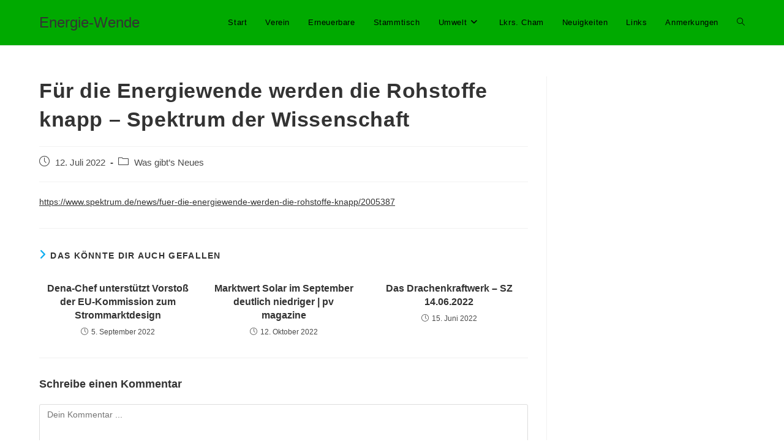

--- FILE ---
content_type: text/html; charset=UTF-8
request_url: https://www.energie-wende-landkreis-cham-ev.de/fuer-die-energiewende-werden-die-rohstoffe-knapp-spektrum-der-wissenschaft-2/
body_size: 9416
content:
<!DOCTYPE html>
<html class="html" lang="de">
<head>
	<meta charset="UTF-8">
	<link rel="profile" href="https://gmpg.org/xfn/11">

	<meta name='robots' content='index, follow, max-image-preview:large, max-snippet:-1, max-video-preview:-1' />
<link rel="pingback" href="https://www.energie-wende-landkreis-cham-ev.de/xmlrpc.php">
<meta name="viewport" content="width=device-width, initial-scale=1">
	<!-- This site is optimized with the Yoast SEO plugin v21.5 - https://yoast.com/wordpress/plugins/seo/ -->
	<title>Für die Energiewende werden die Rohstoffe knapp - Spektrum der Wissenschaft - Energie-Wende</title>
	<link rel="canonical" href="https://www.energie-wende-landkreis-cham-ev.de/fuer-die-energiewende-werden-die-rohstoffe-knapp-spektrum-der-wissenschaft-2/" />
	<meta property="og:locale" content="de_DE" />
	<meta property="og:type" content="article" />
	<meta property="og:title" content="Für die Energiewende werden die Rohstoffe knapp - Spektrum der Wissenschaft - Energie-Wende" />
	<meta property="og:description" content="https://www.spektrum.de/news/fuer-die-energiewende-werden-die-rohstoffe-knapp/2005387" />
	<meta property="og:url" content="https://www.energie-wende-landkreis-cham-ev.de/fuer-die-energiewende-werden-die-rohstoffe-knapp-spektrum-der-wissenschaft-2/" />
	<meta property="og:site_name" content="Energie-Wende" />
	<meta property="article:publisher" content="https://www.facebook.com/groups/2414168088599363" />
	<meta property="article:published_time" content="2022-07-12T05:28:25+00:00" />
	<meta name="author" content="Martin Milczewski" />
	<meta name="twitter:card" content="summary_large_image" />
	<meta name="twitter:label1" content="Verfasst von" />
	<meta name="twitter:data1" content="Martin Milczewski" />
	<script type="application/ld+json" class="yoast-schema-graph">{"@context":"https://schema.org","@graph":[{"@type":"WebPage","@id":"https://www.energie-wende-landkreis-cham-ev.de/fuer-die-energiewende-werden-die-rohstoffe-knapp-spektrum-der-wissenschaft-2/","url":"https://www.energie-wende-landkreis-cham-ev.de/fuer-die-energiewende-werden-die-rohstoffe-knapp-spektrum-der-wissenschaft-2/","name":"Für die Energiewende werden die Rohstoffe knapp - Spektrum der Wissenschaft - Energie-Wende","isPartOf":{"@id":"https://www.energie-wende-landkreis-cham-ev.de/#website"},"datePublished":"2022-07-12T05:28:25+00:00","dateModified":"2022-07-12T05:28:25+00:00","author":{"@id":"https://www.energie-wende-landkreis-cham-ev.de/#/schema/person/ae03201a40a4be88a00cad72599f7e1e"},"breadcrumb":{"@id":"https://www.energie-wende-landkreis-cham-ev.de/fuer-die-energiewende-werden-die-rohstoffe-knapp-spektrum-der-wissenschaft-2/#breadcrumb"},"inLanguage":"de","potentialAction":[{"@type":"ReadAction","target":["https://www.energie-wende-landkreis-cham-ev.de/fuer-die-energiewende-werden-die-rohstoffe-knapp-spektrum-der-wissenschaft-2/"]}]},{"@type":"BreadcrumbList","@id":"https://www.energie-wende-landkreis-cham-ev.de/fuer-die-energiewende-werden-die-rohstoffe-knapp-spektrum-der-wissenschaft-2/#breadcrumb","itemListElement":[{"@type":"ListItem","position":1,"name":"Startseite","item":"https://www.energie-wende-landkreis-cham-ev.de/"},{"@type":"ListItem","position":2,"name":"Für die Energiewende werden die Rohstoffe knapp &#8211; Spektrum der Wissenschaft"}]},{"@type":"WebSite","@id":"https://www.energie-wende-landkreis-cham-ev.de/#website","url":"https://www.energie-wende-landkreis-cham-ev.de/","name":"Energie-Wende Landkreis Cham","description":"Mehr Kaufkraft für die Region Landkreis Cham  e.V.","potentialAction":[{"@type":"SearchAction","target":{"@type":"EntryPoint","urlTemplate":"https://www.energie-wende-landkreis-cham-ev.de/?s={search_term_string}"},"query-input":"required name=search_term_string"}],"inLanguage":"de"},{"@type":"Person","@id":"https://www.energie-wende-landkreis-cham-ev.de/#/schema/person/ae03201a40a4be88a00cad72599f7e1e","name":"Martin Milczewski","image":{"@type":"ImageObject","inLanguage":"de","@id":"https://www.energie-wende-landkreis-cham-ev.de/#/schema/person/image/","url":"https://secure.gravatar.com/avatar/016fe5818bfe9bb5ba8767767c0a57c42f1834b79b5694177c32daf2c15992b5?s=96&d=mm&r=g","contentUrl":"https://secure.gravatar.com/avatar/016fe5818bfe9bb5ba8767767c0a57c42f1834b79b5694177c32daf2c15992b5?s=96&d=mm&r=g","caption":"Martin Milczewski"},"sameAs":["http://-"],"url":"https://www.energie-wende-landkreis-cham-ev.de/author/superusermm/"}]}</script>
	<!-- / Yoast SEO plugin. -->


<link rel="alternate" type="application/rss+xml" title="Energie-Wende &raquo; Feed" href="https://www.energie-wende-landkreis-cham-ev.de/feed/" />
<link rel="alternate" type="application/rss+xml" title="Energie-Wende &raquo; Kommentar-Feed" href="https://www.energie-wende-landkreis-cham-ev.de/comments/feed/" />
<link rel="alternate" type="application/rss+xml" title="Energie-Wende &raquo; Für die Energiewende werden die Rohstoffe knapp &#8211; Spektrum der Wissenschaft-Kommentar-Feed" href="https://www.energie-wende-landkreis-cham-ev.de/fuer-die-energiewende-werden-die-rohstoffe-knapp-spektrum-der-wissenschaft-2/feed/" />
<link rel="alternate" title="oEmbed (JSON)" type="application/json+oembed" href="https://www.energie-wende-landkreis-cham-ev.de/wp-json/oembed/1.0/embed?url=https%3A%2F%2Fwww.energie-wende-landkreis-cham-ev.de%2Ffuer-die-energiewende-werden-die-rohstoffe-knapp-spektrum-der-wissenschaft-2%2F" />
<link rel="alternate" title="oEmbed (XML)" type="text/xml+oembed" href="https://www.energie-wende-landkreis-cham-ev.de/wp-json/oembed/1.0/embed?url=https%3A%2F%2Fwww.energie-wende-landkreis-cham-ev.de%2Ffuer-die-energiewende-werden-die-rohstoffe-knapp-spektrum-der-wissenschaft-2%2F&#038;format=xml" />
<style id='wp-img-auto-sizes-contain-inline-css'>
img:is([sizes=auto i],[sizes^="auto," i]){contain-intrinsic-size:3000px 1500px}
/*# sourceURL=wp-img-auto-sizes-contain-inline-css */
</style>
<style id='wp-emoji-styles-inline-css'>

	img.wp-smiley, img.emoji {
		display: inline !important;
		border: none !important;
		box-shadow: none !important;
		height: 1em !important;
		width: 1em !important;
		margin: 0 0.07em !important;
		vertical-align: -0.1em !important;
		background: none !important;
		padding: 0 !important;
	}
/*# sourceURL=wp-emoji-styles-inline-css */
</style>
<link rel='stylesheet' id='wp-block-library-css' href='https://www.energie-wende-landkreis-cham-ev.de/wp-includes/css/dist/block-library/style.min.css?ver=6.9' media='all' />
<style id='global-styles-inline-css'>
:root{--wp--preset--aspect-ratio--square: 1;--wp--preset--aspect-ratio--4-3: 4/3;--wp--preset--aspect-ratio--3-4: 3/4;--wp--preset--aspect-ratio--3-2: 3/2;--wp--preset--aspect-ratio--2-3: 2/3;--wp--preset--aspect-ratio--16-9: 16/9;--wp--preset--aspect-ratio--9-16: 9/16;--wp--preset--color--black: #000000;--wp--preset--color--cyan-bluish-gray: #abb8c3;--wp--preset--color--white: #ffffff;--wp--preset--color--pale-pink: #f78da7;--wp--preset--color--vivid-red: #cf2e2e;--wp--preset--color--luminous-vivid-orange: #ff6900;--wp--preset--color--luminous-vivid-amber: #fcb900;--wp--preset--color--light-green-cyan: #7bdcb5;--wp--preset--color--vivid-green-cyan: #00d084;--wp--preset--color--pale-cyan-blue: #8ed1fc;--wp--preset--color--vivid-cyan-blue: #0693e3;--wp--preset--color--vivid-purple: #9b51e0;--wp--preset--gradient--vivid-cyan-blue-to-vivid-purple: linear-gradient(135deg,rgb(6,147,227) 0%,rgb(155,81,224) 100%);--wp--preset--gradient--light-green-cyan-to-vivid-green-cyan: linear-gradient(135deg,rgb(122,220,180) 0%,rgb(0,208,130) 100%);--wp--preset--gradient--luminous-vivid-amber-to-luminous-vivid-orange: linear-gradient(135deg,rgb(252,185,0) 0%,rgb(255,105,0) 100%);--wp--preset--gradient--luminous-vivid-orange-to-vivid-red: linear-gradient(135deg,rgb(255,105,0) 0%,rgb(207,46,46) 100%);--wp--preset--gradient--very-light-gray-to-cyan-bluish-gray: linear-gradient(135deg,rgb(238,238,238) 0%,rgb(169,184,195) 100%);--wp--preset--gradient--cool-to-warm-spectrum: linear-gradient(135deg,rgb(74,234,220) 0%,rgb(151,120,209) 20%,rgb(207,42,186) 40%,rgb(238,44,130) 60%,rgb(251,105,98) 80%,rgb(254,248,76) 100%);--wp--preset--gradient--blush-light-purple: linear-gradient(135deg,rgb(255,206,236) 0%,rgb(152,150,240) 100%);--wp--preset--gradient--blush-bordeaux: linear-gradient(135deg,rgb(254,205,165) 0%,rgb(254,45,45) 50%,rgb(107,0,62) 100%);--wp--preset--gradient--luminous-dusk: linear-gradient(135deg,rgb(255,203,112) 0%,rgb(199,81,192) 50%,rgb(65,88,208) 100%);--wp--preset--gradient--pale-ocean: linear-gradient(135deg,rgb(255,245,203) 0%,rgb(182,227,212) 50%,rgb(51,167,181) 100%);--wp--preset--gradient--electric-grass: linear-gradient(135deg,rgb(202,248,128) 0%,rgb(113,206,126) 100%);--wp--preset--gradient--midnight: linear-gradient(135deg,rgb(2,3,129) 0%,rgb(40,116,252) 100%);--wp--preset--font-size--small: 13px;--wp--preset--font-size--medium: 20px;--wp--preset--font-size--large: 36px;--wp--preset--font-size--x-large: 42px;--wp--preset--spacing--20: 0.44rem;--wp--preset--spacing--30: 0.67rem;--wp--preset--spacing--40: 1rem;--wp--preset--spacing--50: 1.5rem;--wp--preset--spacing--60: 2.25rem;--wp--preset--spacing--70: 3.38rem;--wp--preset--spacing--80: 5.06rem;--wp--preset--shadow--natural: 6px 6px 9px rgba(0, 0, 0, 0.2);--wp--preset--shadow--deep: 12px 12px 50px rgba(0, 0, 0, 0.4);--wp--preset--shadow--sharp: 6px 6px 0px rgba(0, 0, 0, 0.2);--wp--preset--shadow--outlined: 6px 6px 0px -3px rgb(255, 255, 255), 6px 6px rgb(0, 0, 0);--wp--preset--shadow--crisp: 6px 6px 0px rgb(0, 0, 0);}:where(.is-layout-flex){gap: 0.5em;}:where(.is-layout-grid){gap: 0.5em;}body .is-layout-flex{display: flex;}.is-layout-flex{flex-wrap: wrap;align-items: center;}.is-layout-flex > :is(*, div){margin: 0;}body .is-layout-grid{display: grid;}.is-layout-grid > :is(*, div){margin: 0;}:where(.wp-block-columns.is-layout-flex){gap: 2em;}:where(.wp-block-columns.is-layout-grid){gap: 2em;}:where(.wp-block-post-template.is-layout-flex){gap: 1.25em;}:where(.wp-block-post-template.is-layout-grid){gap: 1.25em;}.has-black-color{color: var(--wp--preset--color--black) !important;}.has-cyan-bluish-gray-color{color: var(--wp--preset--color--cyan-bluish-gray) !important;}.has-white-color{color: var(--wp--preset--color--white) !important;}.has-pale-pink-color{color: var(--wp--preset--color--pale-pink) !important;}.has-vivid-red-color{color: var(--wp--preset--color--vivid-red) !important;}.has-luminous-vivid-orange-color{color: var(--wp--preset--color--luminous-vivid-orange) !important;}.has-luminous-vivid-amber-color{color: var(--wp--preset--color--luminous-vivid-amber) !important;}.has-light-green-cyan-color{color: var(--wp--preset--color--light-green-cyan) !important;}.has-vivid-green-cyan-color{color: var(--wp--preset--color--vivid-green-cyan) !important;}.has-pale-cyan-blue-color{color: var(--wp--preset--color--pale-cyan-blue) !important;}.has-vivid-cyan-blue-color{color: var(--wp--preset--color--vivid-cyan-blue) !important;}.has-vivid-purple-color{color: var(--wp--preset--color--vivid-purple) !important;}.has-black-background-color{background-color: var(--wp--preset--color--black) !important;}.has-cyan-bluish-gray-background-color{background-color: var(--wp--preset--color--cyan-bluish-gray) !important;}.has-white-background-color{background-color: var(--wp--preset--color--white) !important;}.has-pale-pink-background-color{background-color: var(--wp--preset--color--pale-pink) !important;}.has-vivid-red-background-color{background-color: var(--wp--preset--color--vivid-red) !important;}.has-luminous-vivid-orange-background-color{background-color: var(--wp--preset--color--luminous-vivid-orange) !important;}.has-luminous-vivid-amber-background-color{background-color: var(--wp--preset--color--luminous-vivid-amber) !important;}.has-light-green-cyan-background-color{background-color: var(--wp--preset--color--light-green-cyan) !important;}.has-vivid-green-cyan-background-color{background-color: var(--wp--preset--color--vivid-green-cyan) !important;}.has-pale-cyan-blue-background-color{background-color: var(--wp--preset--color--pale-cyan-blue) !important;}.has-vivid-cyan-blue-background-color{background-color: var(--wp--preset--color--vivid-cyan-blue) !important;}.has-vivid-purple-background-color{background-color: var(--wp--preset--color--vivid-purple) !important;}.has-black-border-color{border-color: var(--wp--preset--color--black) !important;}.has-cyan-bluish-gray-border-color{border-color: var(--wp--preset--color--cyan-bluish-gray) !important;}.has-white-border-color{border-color: var(--wp--preset--color--white) !important;}.has-pale-pink-border-color{border-color: var(--wp--preset--color--pale-pink) !important;}.has-vivid-red-border-color{border-color: var(--wp--preset--color--vivid-red) !important;}.has-luminous-vivid-orange-border-color{border-color: var(--wp--preset--color--luminous-vivid-orange) !important;}.has-luminous-vivid-amber-border-color{border-color: var(--wp--preset--color--luminous-vivid-amber) !important;}.has-light-green-cyan-border-color{border-color: var(--wp--preset--color--light-green-cyan) !important;}.has-vivid-green-cyan-border-color{border-color: var(--wp--preset--color--vivid-green-cyan) !important;}.has-pale-cyan-blue-border-color{border-color: var(--wp--preset--color--pale-cyan-blue) !important;}.has-vivid-cyan-blue-border-color{border-color: var(--wp--preset--color--vivid-cyan-blue) !important;}.has-vivid-purple-border-color{border-color: var(--wp--preset--color--vivid-purple) !important;}.has-vivid-cyan-blue-to-vivid-purple-gradient-background{background: var(--wp--preset--gradient--vivid-cyan-blue-to-vivid-purple) !important;}.has-light-green-cyan-to-vivid-green-cyan-gradient-background{background: var(--wp--preset--gradient--light-green-cyan-to-vivid-green-cyan) !important;}.has-luminous-vivid-amber-to-luminous-vivid-orange-gradient-background{background: var(--wp--preset--gradient--luminous-vivid-amber-to-luminous-vivid-orange) !important;}.has-luminous-vivid-orange-to-vivid-red-gradient-background{background: var(--wp--preset--gradient--luminous-vivid-orange-to-vivid-red) !important;}.has-very-light-gray-to-cyan-bluish-gray-gradient-background{background: var(--wp--preset--gradient--very-light-gray-to-cyan-bluish-gray) !important;}.has-cool-to-warm-spectrum-gradient-background{background: var(--wp--preset--gradient--cool-to-warm-spectrum) !important;}.has-blush-light-purple-gradient-background{background: var(--wp--preset--gradient--blush-light-purple) !important;}.has-blush-bordeaux-gradient-background{background: var(--wp--preset--gradient--blush-bordeaux) !important;}.has-luminous-dusk-gradient-background{background: var(--wp--preset--gradient--luminous-dusk) !important;}.has-pale-ocean-gradient-background{background: var(--wp--preset--gradient--pale-ocean) !important;}.has-electric-grass-gradient-background{background: var(--wp--preset--gradient--electric-grass) !important;}.has-midnight-gradient-background{background: var(--wp--preset--gradient--midnight) !important;}.has-small-font-size{font-size: var(--wp--preset--font-size--small) !important;}.has-medium-font-size{font-size: var(--wp--preset--font-size--medium) !important;}.has-large-font-size{font-size: var(--wp--preset--font-size--large) !important;}.has-x-large-font-size{font-size: var(--wp--preset--font-size--x-large) !important;}
/*# sourceURL=global-styles-inline-css */
</style>

<style id='classic-theme-styles-inline-css'>
/*! This file is auto-generated */
.wp-block-button__link{color:#fff;background-color:#32373c;border-radius:9999px;box-shadow:none;text-decoration:none;padding:calc(.667em + 2px) calc(1.333em + 2px);font-size:1.125em}.wp-block-file__button{background:#32373c;color:#fff;text-decoration:none}
/*# sourceURL=/wp-includes/css/classic-themes.min.css */
</style>
<link rel='stylesheet' id='font-awesome-css' href='https://www.energie-wende-landkreis-cham-ev.de/wp-content/themes/oceanwp/assets/fonts/fontawesome/css/all.min.css?ver=6.4.2' media='all' />
<link rel='stylesheet' id='simple-line-icons-css' href='https://www.energie-wende-landkreis-cham-ev.de/wp-content/themes/oceanwp/assets/css/third/simple-line-icons.min.css?ver=2.4.0' media='all' />
<link rel='stylesheet' id='oceanwp-style-css' href='https://www.energie-wende-landkreis-cham-ev.de/wp-content/themes/oceanwp/assets/css/style.min.css?ver=3.6.0' media='all' />
<link rel='stylesheet' id='oe-widgets-style-css' href='https://www.energie-wende-landkreis-cham-ev.de/wp-content/plugins/ocean-extra/assets/css/widgets.css?ver=6.9' media='all' />
<script src="https://www.energie-wende-landkreis-cham-ev.de/wp-includes/js/jquery/jquery.min.js?ver=3.7.1" id="jquery-core-js"></script>
<script src="https://www.energie-wende-landkreis-cham-ev.de/wp-includes/js/jquery/jquery-migrate.min.js?ver=3.4.1" id="jquery-migrate-js"></script>
<link rel="https://api.w.org/" href="https://www.energie-wende-landkreis-cham-ev.de/wp-json/" /><link rel="alternate" title="JSON" type="application/json" href="https://www.energie-wende-landkreis-cham-ev.de/wp-json/wp/v2/posts/1782" /><link rel="EditURI" type="application/rsd+xml" title="RSD" href="https://www.energie-wende-landkreis-cham-ev.de/xmlrpc.php?rsd" />
<meta name="generator" content="WordPress 6.9" />
<link rel='shortlink' href='https://www.energie-wende-landkreis-cham-ev.de/?p=1782' />
<link rel="icon" href="https://www.energie-wende-landkreis-cham-ev.de/wp-content/uploads/2024/10/cropped-favicon-32x32.png" sizes="32x32" />
<link rel="icon" href="https://www.energie-wende-landkreis-cham-ev.de/wp-content/uploads/2024/10/cropped-favicon-192x192.png" sizes="192x192" />
<link rel="apple-touch-icon" href="https://www.energie-wende-landkreis-cham-ev.de/wp-content/uploads/2024/10/cropped-favicon-180x180.png" />
<meta name="msapplication-TileImage" content="https://www.energie-wende-landkreis-cham-ev.de/wp-content/uploads/2024/10/cropped-favicon-270x270.png" />
<!-- OceanWP CSS -->
<style type="text/css">
/* Header CSS */#site-header,.has-transparent-header .is-sticky #site-header,.has-vh-transparent .is-sticky #site-header.vertical-header,#searchform-header-replace{background-color:#00aa00}#site-header.has-header-media .overlay-header-media{background-color:rgba(0,0,0,0.5)}#site-logo #site-logo-inner a img,#site-header.center-header #site-navigation-wrap .middle-site-logo a img{max-width:408px}#site-header #site-logo #site-logo-inner a img,#site-header.center-header #site-navigation-wrap .middle-site-logo a img{max-height:60px}.effect-two #site-navigation-wrap .dropdown-menu >li >a.menu-link >span:after,.effect-eight #site-navigation-wrap .dropdown-menu >li >a.menu-link >span:before,.effect-eight #site-navigation-wrap .dropdown-menu >li >a.menu-link >span:after{background-color:#000000}.effect-six #site-navigation-wrap .dropdown-menu >li >a.menu-link >span:before,.effect-six #site-navigation-wrap .dropdown-menu >li >a.menu-link >span:after{border-color:#000000}.effect-ten #site-navigation-wrap .dropdown-menu >li >a.menu-link:hover >span,.effect-ten #site-navigation-wrap .dropdown-menu >li.sfHover >a.menu-link >span{-webkit-box-shadow:0 0 10px 4px #000000;-moz-box-shadow:0 0 10px 4px #000000;box-shadow:0 0 10px 4px #000000}#site-navigation-wrap .dropdown-menu >li >a,.oceanwp-mobile-menu-icon a,#searchform-header-replace-close{color:#000000}#site-navigation-wrap .dropdown-menu >li >a .owp-icon use,.oceanwp-mobile-menu-icon a .owp-icon use,#searchform-header-replace-close .owp-icon use{stroke:#000000}#site-navigation-wrap .dropdown-menu >li >a:hover,.oceanwp-mobile-menu-icon a:hover,#searchform-header-replace-close:hover{color:#000000}#site-navigation-wrap .dropdown-menu >li >a:hover .owp-icon use,.oceanwp-mobile-menu-icon a:hover .owp-icon use,#searchform-header-replace-close:hover .owp-icon use{stroke:#000000}#site-navigation-wrap .dropdown-menu >li >a{background-color:#00aa00}#site-navigation-wrap .dropdown-menu >li >a:hover,#site-navigation-wrap .dropdown-menu >li.sfHover >a{background-color:#eeee22}#site-navigation-wrap .dropdown-menu >.current-menu-item >a,#site-navigation-wrap .dropdown-menu >.current-menu-ancestor >a,#site-navigation-wrap .dropdown-menu >.current-menu-item >a:hover,#site-navigation-wrap .dropdown-menu >.current-menu-ancestor >a:hover{background-color:#ccff42}.dropdown-menu .sub-menu{min-width:179px}
</style></head>

<body class="wp-singular post-template-default single single-post postid-1782 single-format-standard wp-embed-responsive wp-theme-oceanwp oceanwp-theme dropdown-mobile default-breakpoint has-sidebar content-right-sidebar post-in-category-was-gibts-neues page-header-disabled has-breadcrumbs elementor-default elementor-kit-5" itemscope="itemscope" itemtype="https://schema.org/Article">

	
	
	<div id="outer-wrap" class="site clr">

		<a class="skip-link screen-reader-text" href="#main">Zum Inhalt springen</a>

		
		<div id="wrap" class="clr">

			
			
<header id="site-header" class="minimal-header effect-two clr" data-height="74" itemscope="itemscope" itemtype="https://schema.org/WPHeader" role="banner">

	
					
			<div id="site-header-inner" class="clr container">

				
				

<div id="site-logo" class="clr" itemscope itemtype="https://schema.org/Brand" >

	
	<div id="site-logo-inner" class="clr">

						<a href="https://www.energie-wende-landkreis-cham-ev.de/" rel="home" class="site-title site-logo-text" >Energie-Wende</a>
				
	</div><!-- #site-logo-inner -->

	
	
</div><!-- #site-logo -->

			<div id="site-navigation-wrap" class="clr">
			
			
			
			<nav id="site-navigation" class="navigation main-navigation clr" itemscope="itemscope" itemtype="https://schema.org/SiteNavigationElement" role="navigation" >

				<ul id="menu-hauptmenu" class="main-menu dropdown-menu sf-menu"><li id="menu-item-3207" class="menu-item menu-item-type-post_type menu-item-object-page menu-item-home menu-item-3207"><a href="https://www.energie-wende-landkreis-cham-ev.de/" class="menu-link"><span class="text-wrap">Start</span></a></li><li id="menu-item-44" class="menu-item menu-item-type-post_type menu-item-object-page menu-item-44"><a href="https://www.energie-wende-landkreis-cham-ev.de/verein/" class="menu-link"><span class="text-wrap">Verein</span></a></li><li id="menu-item-3541" class="menu-item menu-item-type-post_type menu-item-object-page menu-item-3541"><a href="https://www.energie-wende-landkreis-cham-ev.de/erneuerbare/" class="menu-link"><span class="text-wrap">Erneuerbare</span></a></li><li id="menu-item-78" class="menu-item menu-item-type-post_type menu-item-object-page menu-item-78"><a href="https://www.energie-wende-landkreis-cham-ev.de/energiewende-stammtisch-landkreis-cham-arnschwang/" class="menu-link"><span class="text-wrap">Stammtisch</span></a></li><li id="menu-item-3779" class="menu-item menu-item-type-post_type menu-item-object-page menu-item-has-children dropdown menu-item-3779"><a href="https://www.energie-wende-landkreis-cham-ev.de/umweltschutz/" class="menu-link"><span class="text-wrap">Umwelt<i class="nav-arrow fa fa-angle-down" aria-hidden="true" role="img"></i></span></a>
<ul class="sub-menu">
	<li id="menu-item-1832" class="menu-item menu-item-type-taxonomy menu-item-object-category menu-item-1832"><a href="https://www.energie-wende-landkreis-cham-ev.de/category/umwelt/wasser/" class="menu-link"><span class="text-wrap">Wasser</span></a></li>	<li id="menu-item-3647" class="menu-item menu-item-type-taxonomy menu-item-object-category menu-item-3647"><a href="https://www.energie-wende-landkreis-cham-ev.de/category/ee-themen/stromnetz/" class="menu-link"><span class="text-wrap">Stromnetz</span></a></li>	<li id="menu-item-3780" class="menu-item menu-item-type-taxonomy menu-item-object-category menu-item-3780"><a href="https://www.energie-wende-landkreis-cham-ev.de/category/umwelt/greenpeace/" class="menu-link"><span class="text-wrap">Greenpeace</span></a></li>	<li id="menu-item-3452" class="menu-item menu-item-type-taxonomy menu-item-object-category menu-item-3452"><a href="https://www.energie-wende-landkreis-cham-ev.de/category/umwelt/" class="menu-link"><span class="text-wrap">allgemein</span></a></li></ul>
</li><li id="menu-item-45" class="menu-item menu-item-type-taxonomy menu-item-object-category menu-item-45"><a href="https://www.energie-wende-landkreis-cham-ev.de/category/landkreis-cham/" class="menu-link"><span class="text-wrap">Lkrs. Cham</span></a></li><li id="menu-item-38" class="menu-item menu-item-type-taxonomy menu-item-object-category current-post-ancestor current-menu-parent current-post-parent menu-item-38"><a href="https://www.energie-wende-landkreis-cham-ev.de/category/was-gibts-neues/" class="menu-link"><span class="text-wrap">Neuigkeiten</span></a></li><li id="menu-item-30" class="menu-item menu-item-type-post_type menu-item-object-page menu-item-30"><a href="https://www.energie-wende-landkreis-cham-ev.de/hints-links/" class="menu-link"><span class="text-wrap">Links</span></a></li><li id="menu-item-201" class="menu-item menu-item-type-post_type menu-item-object-page menu-item-201"><a href="https://www.energie-wende-landkreis-cham-ev.de/anmerkungen/" class="menu-link"><span class="text-wrap">Anmerkungen</span></a></li><li class="search-toggle-li" ><a href="https://www.energie-wende-landkreis-cham-ev.de/#" class="site-search-toggle search-dropdown-toggle"><span class="screen-reader-text">Website-Suche umschalten</span><i class=" icon-magnifier" aria-hidden="true" role="img"></i></a></li></ul>
<div id="searchform-dropdown" class="header-searchform-wrap clr" >
	
<form aria-label="Diese Website durchsuchen" role="search" method="get" class="searchform" action="https://www.energie-wende-landkreis-cham-ev.de/">	
	<input aria-label="Suchabfrage eingeben" type="search" id="ocean-search-form-1" class="field" autocomplete="off" placeholder="Suche" name="s">
		</form>
</div><!-- #searchform-dropdown -->

			</nav><!-- #site-navigation -->

			
			
					</div><!-- #site-navigation-wrap -->
			
		
	
				
	
	<div class="oceanwp-mobile-menu-icon clr mobile-right">

		
		
		
		<a href="https://www.energie-wende-landkreis-cham-ev.de/#mobile-menu-toggle" class="mobile-menu"  aria-label="Mobiles Menü">
							<i class="fa fa-bars" aria-hidden="true"></i>
								<span class="oceanwp-text">Menü</span>
				<span class="oceanwp-close-text">Schließen</span>
						</a>

		
		
		
	</div><!-- #oceanwp-mobile-menu-navbar -->

	

			</div><!-- #site-header-inner -->

			
<div id="mobile-dropdown" class="clr" >

	<nav class="clr" itemscope="itemscope" itemtype="https://schema.org/SiteNavigationElement">

		<ul id="menu-hauptmenu-1" class="menu"><li class="menu-item menu-item-type-post_type menu-item-object-page menu-item-home menu-item-3207"><a href="https://www.energie-wende-landkreis-cham-ev.de/">Start</a></li>
<li class="menu-item menu-item-type-post_type menu-item-object-page menu-item-44"><a href="https://www.energie-wende-landkreis-cham-ev.de/verein/">Verein</a></li>
<li class="menu-item menu-item-type-post_type menu-item-object-page menu-item-3541"><a href="https://www.energie-wende-landkreis-cham-ev.de/erneuerbare/">Erneuerbare</a></li>
<li class="menu-item menu-item-type-post_type menu-item-object-page menu-item-78"><a href="https://www.energie-wende-landkreis-cham-ev.de/energiewende-stammtisch-landkreis-cham-arnschwang/">Stammtisch</a></li>
<li class="menu-item menu-item-type-post_type menu-item-object-page menu-item-has-children menu-item-3779"><a href="https://www.energie-wende-landkreis-cham-ev.de/umweltschutz/">Umwelt</a>
<ul class="sub-menu">
	<li class="menu-item menu-item-type-taxonomy menu-item-object-category menu-item-1832"><a href="https://www.energie-wende-landkreis-cham-ev.de/category/umwelt/wasser/">Wasser</a></li>
	<li class="menu-item menu-item-type-taxonomy menu-item-object-category menu-item-3647"><a href="https://www.energie-wende-landkreis-cham-ev.de/category/ee-themen/stromnetz/">Stromnetz</a></li>
	<li class="menu-item menu-item-type-taxonomy menu-item-object-category menu-item-3780"><a href="https://www.energie-wende-landkreis-cham-ev.de/category/umwelt/greenpeace/">Greenpeace</a></li>
	<li class="menu-item menu-item-type-taxonomy menu-item-object-category menu-item-3452"><a href="https://www.energie-wende-landkreis-cham-ev.de/category/umwelt/">allgemein</a></li>
</ul>
</li>
<li class="menu-item menu-item-type-taxonomy menu-item-object-category menu-item-45"><a href="https://www.energie-wende-landkreis-cham-ev.de/category/landkreis-cham/">Lkrs. Cham</a></li>
<li class="menu-item menu-item-type-taxonomy menu-item-object-category current-post-ancestor current-menu-parent current-post-parent menu-item-38"><a href="https://www.energie-wende-landkreis-cham-ev.de/category/was-gibts-neues/">Neuigkeiten</a></li>
<li class="menu-item menu-item-type-post_type menu-item-object-page menu-item-30"><a href="https://www.energie-wende-landkreis-cham-ev.de/hints-links/">Links</a></li>
<li class="menu-item menu-item-type-post_type menu-item-object-page menu-item-201"><a href="https://www.energie-wende-landkreis-cham-ev.de/anmerkungen/">Anmerkungen</a></li>
<li class="search-toggle-li" ><a href="https://www.energie-wende-landkreis-cham-ev.de/#" class="site-search-toggle search-dropdown-toggle"><span class="screen-reader-text">Website-Suche umschalten</span><i class=" icon-magnifier" aria-hidden="true" role="img"></i></a></li></ul><ul id="menu-hauptmenu-2" class="menu"><li class="menu-item menu-item-type-post_type menu-item-object-page menu-item-home menu-item-3207"><a href="https://www.energie-wende-landkreis-cham-ev.de/">Start</a></li>
<li class="menu-item menu-item-type-post_type menu-item-object-page menu-item-44"><a href="https://www.energie-wende-landkreis-cham-ev.de/verein/">Verein</a></li>
<li class="menu-item menu-item-type-post_type menu-item-object-page menu-item-3541"><a href="https://www.energie-wende-landkreis-cham-ev.de/erneuerbare/">Erneuerbare</a></li>
<li class="menu-item menu-item-type-post_type menu-item-object-page menu-item-78"><a href="https://www.energie-wende-landkreis-cham-ev.de/energiewende-stammtisch-landkreis-cham-arnschwang/">Stammtisch</a></li>
<li class="menu-item menu-item-type-post_type menu-item-object-page menu-item-has-children menu-item-3779"><a href="https://www.energie-wende-landkreis-cham-ev.de/umweltschutz/">Umwelt</a>
<ul class="sub-menu">
	<li class="menu-item menu-item-type-taxonomy menu-item-object-category menu-item-1832"><a href="https://www.energie-wende-landkreis-cham-ev.de/category/umwelt/wasser/">Wasser</a></li>
	<li class="menu-item menu-item-type-taxonomy menu-item-object-category menu-item-3647"><a href="https://www.energie-wende-landkreis-cham-ev.de/category/ee-themen/stromnetz/">Stromnetz</a></li>
	<li class="menu-item menu-item-type-taxonomy menu-item-object-category menu-item-3780"><a href="https://www.energie-wende-landkreis-cham-ev.de/category/umwelt/greenpeace/">Greenpeace</a></li>
	<li class="menu-item menu-item-type-taxonomy menu-item-object-category menu-item-3452"><a href="https://www.energie-wende-landkreis-cham-ev.de/category/umwelt/">allgemein</a></li>
</ul>
</li>
<li class="menu-item menu-item-type-taxonomy menu-item-object-category menu-item-45"><a href="https://www.energie-wende-landkreis-cham-ev.de/category/landkreis-cham/">Lkrs. Cham</a></li>
<li class="menu-item menu-item-type-taxonomy menu-item-object-category current-post-ancestor current-menu-parent current-post-parent menu-item-38"><a href="https://www.energie-wende-landkreis-cham-ev.de/category/was-gibts-neues/">Neuigkeiten</a></li>
<li class="menu-item menu-item-type-post_type menu-item-object-page menu-item-30"><a href="https://www.energie-wende-landkreis-cham-ev.de/hints-links/">Links</a></li>
<li class="menu-item menu-item-type-post_type menu-item-object-page menu-item-201"><a href="https://www.energie-wende-landkreis-cham-ev.de/anmerkungen/">Anmerkungen</a></li>
</ul>
<div id="mobile-menu-search" class="clr">
	<form aria-label="Diese Website durchsuchen" method="get" action="https://www.energie-wende-landkreis-cham-ev.de/" class="mobile-searchform">
		<input aria-label="Suchabfrage eingeben" value="" class="field" id="ocean-mobile-search-2" type="search" name="s" autocomplete="off" placeholder="Suche" />
		<button aria-label="Suche abschicken" type="submit" class="searchform-submit">
			<i class=" icon-magnifier" aria-hidden="true" role="img"></i>		</button>
					</form>
</div><!-- .mobile-menu-search -->

	</nav>

</div>

			
			
		
		
</header><!-- #site-header -->


			
			<main id="main" class="site-main clr"  role="main">

				
	
	<div id="content-wrap" class="container clr">

		
		<div id="primary" class="content-area clr">

			
			<div id="content" class="site-content clr">

				
				
<article id="post-1782">

	

<header class="entry-header clr">
	<h2 class="single-post-title entry-title" itemprop="headline">Für die Energiewende werden die Rohstoffe knapp &#8211; Spektrum der Wissenschaft</h2><!-- .single-post-title -->
</header><!-- .entry-header -->


<ul class="meta ospm-default clr">

	
		
					<li class="meta-date" itemprop="datePublished"><span class="screen-reader-text">Beitrag veröffentlicht:</span><i class=" icon-clock" aria-hidden="true" role="img"></i>12. Juli 2022</li>
		
		
		
		
		
	
		
		
		
					<li class="meta-cat"><span class="screen-reader-text">Beitrags-Kategorie:</span><i class=" icon-folder" aria-hidden="true" role="img"></i><a href="https://www.energie-wende-landkreis-cham-ev.de/category/was-gibts-neues/" rel="category tag">Was gibt’s Neues</a></li>
		
		
		
	
</ul>



<div class="entry-content clr" itemprop="text">
	<p><a href="https://www.spektrum.de/news/fuer-die-energiewende-werden-die-rohstoffe-knapp/2005387" target="_blank" rel="noopener">https://www.spektrum.de/news/fuer-die-energiewende-werden-die-rohstoffe-knapp/2005387</a></p>

</div><!-- .entry -->





	<section id="related-posts" class="clr">

		<h3 class="theme-heading related-posts-title">
			<span class="text">Das könnte dir auch gefallen</span>
		</h3>

		<div class="oceanwp-row clr">

			
			
				
				<article class="related-post clr col span_1_of_3 col-1 post-2711 post type-post status-publish format-standard hentry category-was-gibts-neues entry">

					
					<h3 class="related-post-title">
						<a href="https://www.energie-wende-landkreis-cham-ev.de/dena-chef-unterstuetzt-vorstoss-der-eu-kommission-zum-strommarktdesign/" rel="bookmark">Dena-Chef unterstützt Vorstoß der EU-Kommission zum Strommarktdesign</a>
					</h3><!-- .related-post-title -->

								
						<time class="published" datetime="2022-09-05T08:25:13+02:00"><i class=" icon-clock" aria-hidden="true" role="img"></i>5. September 2022</time>
						

				</article><!-- .related-post -->

				
			
				
				<article class="related-post clr col span_1_of_3 col-2 post-3156 post type-post status-publish format-standard hentry category-was-gibts-neues entry">

					
					<h3 class="related-post-title">
						<a href="https://www.energie-wende-landkreis-cham-ev.de/marktwert-solar-im-september-deutlich-niedriger-pv-magazine/" rel="bookmark">Marktwert Solar im September deutlich niedriger | pv magazine</a>
					</h3><!-- .related-post-title -->

								
						<time class="published" datetime="2022-10-12T06:50:44+02:00"><i class=" icon-clock" aria-hidden="true" role="img"></i>12. Oktober 2022</time>
						

				</article><!-- .related-post -->

				
			
				
				<article class="related-post clr col span_1_of_3 col-3 post-1399 post type-post status-publish format-standard hentry category-was-gibts-neues entry">

					
					<h3 class="related-post-title">
						<a href="https://www.energie-wende-landkreis-cham-ev.de/das-drachenkraftwer-sz-14-06-2022/" rel="bookmark">Das Drachenkraftwerk &#8211; SZ 14.06.2022</a>
					</h3><!-- .related-post-title -->

								
						<time class="published" datetime="2022-06-15T17:49:53+02:00"><i class=" icon-clock" aria-hidden="true" role="img"></i>15. Juni 2022</time>
						

				</article><!-- .related-post -->

				
			
		</div><!-- .oceanwp-row -->

	</section><!-- .related-posts -->




<section id="comments" class="comments-area clr has-comments">

	
	
		<div id="respond" class="comment-respond">
		<h3 id="reply-title" class="comment-reply-title">Schreibe einen Kommentar <small><a rel="nofollow" id="cancel-comment-reply-link" href="/fuer-die-energiewende-werden-die-rohstoffe-knapp-spektrum-der-wissenschaft-2/#respond" style="display:none;">Antwort abbrechen</a></small></h3><form action="https://www.energie-wende-landkreis-cham-ev.de/wp-comments-post.php" method="post" id="commentform" class="comment-form"><div class="comment-textarea"><label for="comment" class="screen-reader-text">Kommentieren</label><textarea name="comment" id="comment" cols="39" rows="4" tabindex="0" class="textarea-comment" placeholder="Dein Kommentar ..."></textarea></div><div class="comment-form-author"><label for="author" class="screen-reader-text">Gib deinen Namen oder Benutzernamen zum Kommentieren ein</label><input type="text" name="author" id="author" value="" placeholder="Name (erforderlich)" size="22" tabindex="0" aria-required="true" class="input-name" /></div>
<div class="comment-form-email"><label for="email" class="screen-reader-text">Gib deine E-Mail-Adresse zum Kommentieren ein</label><input type="text" name="email" id="email" value="" placeholder="E-Mail-Adresse (erforderlich)" size="22" tabindex="0" aria-required="true" class="input-email" /></div>
<div class="comment-form-url"><label for="url" class="screen-reader-text">Gib deine Website-URL ein (optional)</label><input type="text" name="url" id="url" value="" placeholder="Webseite" size="22" tabindex="0" class="input-website" /></div>
<p class="form-submit"><input name="submit" type="submit" id="comment-submit" class="submit" value="Kommentar abschicken" /> <input type='hidden' name='comment_post_ID' value='1782' id='comment_post_ID' />
<input type='hidden' name='comment_parent' id='comment_parent' value='0' />
</p></form>	</div><!-- #respond -->
	
</section><!-- #comments -->

</article>

				
			</div><!-- #content -->

			
		</div><!-- #primary -->

		

<aside id="right-sidebar" class="sidebar-container widget-area sidebar-primary" itemscope="itemscope" itemtype="https://schema.org/WPSideBar" role="complementary" aria-label="Primäre Seitenleiste">

	
	<div id="right-sidebar-inner" class="clr">

		
	</div><!-- #sidebar-inner -->

	
</aside><!-- #right-sidebar -->


	</div><!-- #content-wrap -->

	

	</main><!-- #main -->

	
	
	
		
<footer id="footer" class="site-footer" itemscope="itemscope" itemtype="https://schema.org/WPFooter" role="contentinfo">

	
	<div id="footer-inner" class="clr">

		

<div id="footer-bottom" class="clr">

	
	<div id="footer-bottom-inner" class="container clr">

		
			<div id="footer-bottom-menu" class="navigation clr">

				<div class="menu-footer-container"><ul id="menu-footer" class="menu"><li id="menu-item-40" class="menu-item menu-item-type-post_type menu-item-object-page menu-item-40"><a href="https://www.energie-wende-landkreis-cham-ev.de/impressum/">Impressum</a></li>
</ul></div>
			</div><!-- #footer-bottom-menu -->

			
		
			<div id="copyright" class="clr" role="contentinfo">
				https://www.energie-wende-landkreis-cham-ev.de			</div><!-- #copyright -->

			
	</div><!-- #footer-bottom-inner -->

	
</div><!-- #footer-bottom -->


	</div><!-- #footer-inner -->

	
</footer><!-- #footer -->

	
	
</div><!-- #wrap -->


</div><!-- #outer-wrap -->



<a aria-label="Zum Seitenanfang scrollen" href="#" id="scroll-top" class="scroll-top-right"><i class=" fa fa-angle-up" aria-hidden="true" role="img"></i></a>




<script type="speculationrules">
{"prefetch":[{"source":"document","where":{"and":[{"href_matches":"/*"},{"not":{"href_matches":["/wp-*.php","/wp-admin/*","/wp-content/uploads/*","/wp-content/*","/wp-content/plugins/*","/wp-content/themes/oceanwp/*","/*\\?(.+)"]}},{"not":{"selector_matches":"a[rel~=\"nofollow\"]"}},{"not":{"selector_matches":".no-prefetch, .no-prefetch a"}}]},"eagerness":"conservative"}]}
</script>
<script src="https://www.energie-wende-landkreis-cham-ev.de/wp-includes/js/comment-reply.min.js?ver=6.9" id="comment-reply-js" async data-wp-strategy="async" fetchpriority="low"></script>
<script src="https://www.energie-wende-landkreis-cham-ev.de/wp-includes/js/imagesloaded.min.js?ver=5.0.0" id="imagesloaded-js"></script>
<script id="oceanwp-main-js-extra">
var oceanwpLocalize = {"nonce":"ff398e528f","isRTL":"","menuSearchStyle":"drop_down","mobileMenuSearchStyle":"disabled","sidrSource":null,"sidrDisplace":"1","sidrSide":"left","sidrDropdownTarget":"link","verticalHeaderTarget":"link","customScrollOffset":"0","customSelects":".woocommerce-ordering .orderby, #dropdown_product_cat, .widget_categories select, .widget_archive select, .single-product .variations_form .variations select","ajax_url":"https://www.energie-wende-landkreis-cham-ev.de/wp-admin/admin-ajax.php"};
//# sourceURL=oceanwp-main-js-extra
</script>
<script src="https://www.energie-wende-landkreis-cham-ev.de/wp-content/themes/oceanwp/assets/js/theme.min.js?ver=3.6.0" id="oceanwp-main-js"></script>
<script src="https://www.energie-wende-landkreis-cham-ev.de/wp-content/themes/oceanwp/assets/js/drop-down-mobile-menu.min.js?ver=3.6.0" id="oceanwp-drop-down-mobile-menu-js"></script>
<script src="https://www.energie-wende-landkreis-cham-ev.de/wp-content/themes/oceanwp/assets/js/drop-down-search.min.js?ver=3.6.0" id="oceanwp-drop-down-search-js"></script>
<script src="https://www.energie-wende-landkreis-cham-ev.de/wp-content/themes/oceanwp/assets/js/vendors/magnific-popup.min.js?ver=3.6.0" id="ow-magnific-popup-js"></script>
<script src="https://www.energie-wende-landkreis-cham-ev.de/wp-content/themes/oceanwp/assets/js/ow-lightbox.min.js?ver=3.6.0" id="oceanwp-lightbox-js"></script>
<script src="https://www.energie-wende-landkreis-cham-ev.de/wp-content/themes/oceanwp/assets/js/vendors/flickity.pkgd.min.js?ver=3.6.0" id="ow-flickity-js"></script>
<script src="https://www.energie-wende-landkreis-cham-ev.de/wp-content/themes/oceanwp/assets/js/ow-slider.min.js?ver=3.6.0" id="oceanwp-slider-js"></script>
<script src="https://www.energie-wende-landkreis-cham-ev.de/wp-content/themes/oceanwp/assets/js/scroll-effect.min.js?ver=3.6.0" id="oceanwp-scroll-effect-js"></script>
<script src="https://www.energie-wende-landkreis-cham-ev.de/wp-content/themes/oceanwp/assets/js/scroll-top.min.js?ver=3.6.0" id="oceanwp-scroll-top-js"></script>
<script src="https://www.energie-wende-landkreis-cham-ev.de/wp-content/themes/oceanwp/assets/js/select.min.js?ver=3.6.0" id="oceanwp-select-js"></script>
<script id="wp-emoji-settings" type="application/json">
{"baseUrl":"https://s.w.org/images/core/emoji/17.0.2/72x72/","ext":".png","svgUrl":"https://s.w.org/images/core/emoji/17.0.2/svg/","svgExt":".svg","source":{"concatemoji":"https://www.energie-wende-landkreis-cham-ev.de/wp-includes/js/wp-emoji-release.min.js?ver=6.9"}}
</script>
<script type="module">
/*! This file is auto-generated */
const a=JSON.parse(document.getElementById("wp-emoji-settings").textContent),o=(window._wpemojiSettings=a,"wpEmojiSettingsSupports"),s=["flag","emoji"];function i(e){try{var t={supportTests:e,timestamp:(new Date).valueOf()};sessionStorage.setItem(o,JSON.stringify(t))}catch(e){}}function c(e,t,n){e.clearRect(0,0,e.canvas.width,e.canvas.height),e.fillText(t,0,0);t=new Uint32Array(e.getImageData(0,0,e.canvas.width,e.canvas.height).data);e.clearRect(0,0,e.canvas.width,e.canvas.height),e.fillText(n,0,0);const a=new Uint32Array(e.getImageData(0,0,e.canvas.width,e.canvas.height).data);return t.every((e,t)=>e===a[t])}function p(e,t){e.clearRect(0,0,e.canvas.width,e.canvas.height),e.fillText(t,0,0);var n=e.getImageData(16,16,1,1);for(let e=0;e<n.data.length;e++)if(0!==n.data[e])return!1;return!0}function u(e,t,n,a){switch(t){case"flag":return n(e,"\ud83c\udff3\ufe0f\u200d\u26a7\ufe0f","\ud83c\udff3\ufe0f\u200b\u26a7\ufe0f")?!1:!n(e,"\ud83c\udde8\ud83c\uddf6","\ud83c\udde8\u200b\ud83c\uddf6")&&!n(e,"\ud83c\udff4\udb40\udc67\udb40\udc62\udb40\udc65\udb40\udc6e\udb40\udc67\udb40\udc7f","\ud83c\udff4\u200b\udb40\udc67\u200b\udb40\udc62\u200b\udb40\udc65\u200b\udb40\udc6e\u200b\udb40\udc67\u200b\udb40\udc7f");case"emoji":return!a(e,"\ud83e\u1fac8")}return!1}function f(e,t,n,a){let r;const o=(r="undefined"!=typeof WorkerGlobalScope&&self instanceof WorkerGlobalScope?new OffscreenCanvas(300,150):document.createElement("canvas")).getContext("2d",{willReadFrequently:!0}),s=(o.textBaseline="top",o.font="600 32px Arial",{});return e.forEach(e=>{s[e]=t(o,e,n,a)}),s}function r(e){var t=document.createElement("script");t.src=e,t.defer=!0,document.head.appendChild(t)}a.supports={everything:!0,everythingExceptFlag:!0},new Promise(t=>{let n=function(){try{var e=JSON.parse(sessionStorage.getItem(o));if("object"==typeof e&&"number"==typeof e.timestamp&&(new Date).valueOf()<e.timestamp+604800&&"object"==typeof e.supportTests)return e.supportTests}catch(e){}return null}();if(!n){if("undefined"!=typeof Worker&&"undefined"!=typeof OffscreenCanvas&&"undefined"!=typeof URL&&URL.createObjectURL&&"undefined"!=typeof Blob)try{var e="postMessage("+f.toString()+"("+[JSON.stringify(s),u.toString(),c.toString(),p.toString()].join(",")+"));",a=new Blob([e],{type:"text/javascript"});const r=new Worker(URL.createObjectURL(a),{name:"wpTestEmojiSupports"});return void(r.onmessage=e=>{i(n=e.data),r.terminate(),t(n)})}catch(e){}i(n=f(s,u,c,p))}t(n)}).then(e=>{for(const n in e)a.supports[n]=e[n],a.supports.everything=a.supports.everything&&a.supports[n],"flag"!==n&&(a.supports.everythingExceptFlag=a.supports.everythingExceptFlag&&a.supports[n]);var t;a.supports.everythingExceptFlag=a.supports.everythingExceptFlag&&!a.supports.flag,a.supports.everything||((t=a.source||{}).concatemoji?r(t.concatemoji):t.wpemoji&&t.twemoji&&(r(t.twemoji),r(t.wpemoji)))});
//# sourceURL=https://www.energie-wende-landkreis-cham-ev.de/wp-includes/js/wp-emoji-loader.min.js
</script>
</body>
</html>
